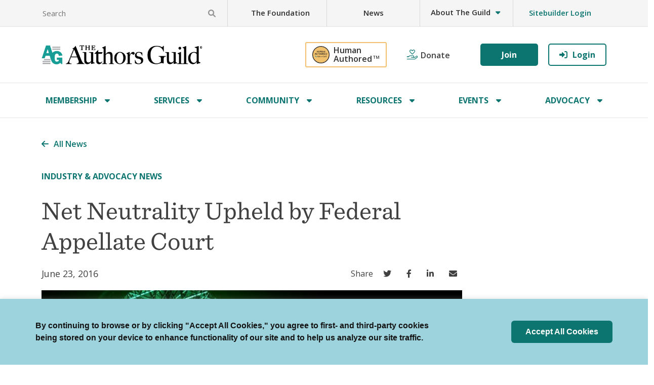

--- FILE ---
content_type: text/html; charset=UTF-8
request_url: https://authorsguild.org/news/net-neutrality-upheld-federal-appellate-court/
body_size: 96509
content:
<!DOCTYPE html>
<html lang="en-US" class="no-js no-svg">
<!-- MailMunch for Authors Guild -->
<!-- Paste this code right before the </head> tag on every page of your site. -->
<script src="//a.mailmunch.co/app/v1/site.js" id="mailmunch-script" data-mailmunch-site-id="397934" async="async"></script>
<head>
<title>
			Net Neutrality Upheld by Federal Appellate Court - The Authors Guild	</title>
<meta charset="UTF-8">
<meta name="viewport" content="width=device-width, initial-scale=1">

<link rel="profile" href="http://gmpg.org/xfn/11">

<link rel="shortcut icon" href="https://authorsguild.org/app/themes/industrial/assets/icons/favicon.ico">

<!-- Touch Icons -->
<link rel="apple-touch-icon" sizes="180x180" href="https://authorsguild.org/app/themes/industrial/assets/icons/apple-touch-icon.png">
<link rel="icon" type="image/png" href="https://authorsguild.org/app/themes/industrial/assets/icons/favicon-16x16.png" sizes="16x16">
<link rel="icon" type="image/png" href="https://authorsguild.org/app/themes/industrial/assets/icons/favicon-32x32.png" sizes="32x32">
<link rel="icon" type="image/png" href="https://authorsguild.org/app/themes/industrial/assets/icons/mstile-150x150.png" sizes="150x150">
<link rel="icon" type="image/png" href="https://authorsguild.org/app/themes/industrial/assets/icons/android-chrome-192x192.png" sizes="192x192">
<link rel="icon" type="image/png" href="https://authorsguild.org/app/themes/industrial/assets/icons/android-chrome-512x512.png" sizes="512x512">
<link rel="manifest" href="https://authorsguild.org/app/themes/industrial/assets/icons/site.webmanifest">

<link href="https://cdn.jsdelivr.net/npm/bootstrap@5.0.2/dist/css/bootstrap.min.css" rel="stylesheet" integrity="sha384-EVSTQN3/azprG1Anm3QDgpJLIm9Nao0Yz1ztcQTwFspd3yD65VohhpuuCOmLASjC" crossorigin="anonymous">
<script src="https://cdn.jsdelivr.net/npm/bootstrap@5.0.2/dist/js/bootstrap.bundle.min.js" integrity="sha384-MrcW6ZMFYlzcLA8Nl+NtUVF0sA7MsXsP1UyJoMp4YLEuNSfAP+JcXn/tWtIaxVXM" crossorigin="anonymous"></script>

<!-- Global site tag (gtag.js) - New G4 Google Analytics -->
<script async src="https://www.googletagmanager.com/gtag/js?id=G-EWNVVVK1M3"></script>
<script>
	window.dataLayer = window.dataLayer || [];
	function gtag(){dataLayer.push(arguments);}
	gtag('js', new Date());

	gtag('config', 'G-EWNVVVK1M3');
</script>

<script>
  window.onUsersnapCXLoad = function(api) {
    api.init();
  }
  var script = document.createElement('script');
  script.defer = 1;
  script.src = 'https://widget.usersnap.com/global/load/b4621106-542c-478e-99ed-47e47d272fb4?onload=onUsersnapCXLoad';
  document.getElementsByTagName('head')[0].appendChild(script);
</script>

<script async src="https://js.sitesearch360.com/plugin/bundle/2098.js"></script>

<script>
  window.onload = function() {
    var logged_in = '';
    if (logged_in == '1') {
      window.jQuery('.header-top-nav #utility-menu').append(window.jQuery('.utility-menu-last-logged-in'));
      window.jQuery('.utility-menu-last-logged-in').show();
    } else {
      window.jQuery('.header-top-nav #utility-menu').append(window.jQuery('.utility-menu-last-not-logged-in'));
      window.jQuery('.utility-menu-last-not-logged-in').show();
    }

    window.jQuery('.news-banner-cancel').click(function(e) {
      e.stopImmediatePropagation();
      e.preventDefault();
      window.jQuery('.homepage_news_banner').hide();
    });
  };
</script>

<meta name='robots' content='index, follow, max-image-preview:large, max-snippet:-1, max-video-preview:-1' />
	<style>img:is([sizes="auto" i], [sizes^="auto," i]) { contain-intrinsic-size: 3000px 1500px }</style>
	
	<!-- This site is optimized with the Yoast SEO plugin v26.5 - https://yoast.com/wordpress/plugins/seo/ -->
	<meta name="description" content="The decision helps ensure that net neutrality, a principle endorsed by the Authors Guild, is reflected and enforced by United States law." />
	<link rel="canonical" href="https://authorsguild.org/news/net-neutrality-upheld-federal-appellate-court/" />
	<meta property="og:locale" content="en_US" />
	<meta property="og:type" content="article" />
	<meta property="og:title" content="Net Neutrality Upheld by Federal Appellate Court - The Authors Guild" />
	<meta property="og:description" content="The decision helps ensure that net neutrality, a principle endorsed by the Authors Guild, is reflected and enforced by United States law." />
	<meta property="og:url" content="https://authorsguild.org/news/net-neutrality-upheld-federal-appellate-court/" />
	<meta property="og:site_name" content="The Authors Guild" />
	<meta property="og:image" content="https://authorsguild.org/app/uploads/2022/09/authors-guild_traffic-lights-1013503_640.jpg" />
	<meta property="og:image:width" content="600" />
	<meta property="og:image:height" content="325" />
	<meta property="og:image:type" content="image/jpeg" />
	<meta name="twitter:card" content="summary_large_image" />
	<meta name="twitter:label1" content="Est. reading time" />
	<meta name="twitter:data1" content="2 minutes" />
	<script type="application/ld+json" class="yoast-schema-graph">{"@context":"https://schema.org","@graph":[{"@type":"WebPage","@id":"https://authorsguild.org/news/net-neutrality-upheld-federal-appellate-court/","url":"https://authorsguild.org/news/net-neutrality-upheld-federal-appellate-court/","name":"Net Neutrality Upheld by Federal Appellate Court - The Authors Guild","isPartOf":{"@id":"https://authorsguild.org/#website"},"primaryImageOfPage":{"@id":"https://authorsguild.org/news/net-neutrality-upheld-federal-appellate-court/#primaryimage"},"image":{"@id":"https://authorsguild.org/news/net-neutrality-upheld-federal-appellate-court/#primaryimage"},"thumbnailUrl":"https://authorsguild.org/app/uploads/2022/09/authors-guild_traffic-lights-1013503_640.jpg","datePublished":"2016-06-23T17:06:58+00:00","description":"The decision helps ensure that net neutrality, a principle endorsed by the Authors Guild, is reflected and enforced by United States law.","breadcrumb":{"@id":"https://authorsguild.org/news/net-neutrality-upheld-federal-appellate-court/#breadcrumb"},"inLanguage":"en-US","potentialAction":[{"@type":"ReadAction","target":["https://authorsguild.org/news/net-neutrality-upheld-federal-appellate-court/"]}]},{"@type":"ImageObject","inLanguage":"en-US","@id":"https://authorsguild.org/news/net-neutrality-upheld-federal-appellate-court/#primaryimage","url":"https://authorsguild.org/app/uploads/2022/09/authors-guild_traffic-lights-1013503_640.jpg","contentUrl":"https://authorsguild.org/app/uploads/2022/09/authors-guild_traffic-lights-1013503_640.jpg","width":600,"height":325},{"@type":"BreadcrumbList","@id":"https://authorsguild.org/news/net-neutrality-upheld-federal-appellate-court/#breadcrumb","itemListElement":[{"@type":"ListItem","position":1,"name":"Home","item":"https://authorsguild.org/"},{"@type":"ListItem","position":2,"name":"Net Neutrality Upheld by Federal Appellate Court"}]},{"@type":"WebSite","@id":"https://authorsguild.org/#website","url":"https://authorsguild.org/","name":"The Authors Guild","description":"","potentialAction":[{"@type":"SearchAction","target":{"@type":"EntryPoint","urlTemplate":"https://authorsguild.org/?s={search_term_string}"},"query-input":{"@type":"PropertyValueSpecification","valueRequired":true,"valueName":"search_term_string"}}],"inLanguage":"en-US"}]}</script>
	<!-- / Yoast SEO plugin. -->


<link rel='dns-prefetch' href='//cdn.jsdelivr.net' />
<link rel='dns-prefetch' href='//fonts.googleapis.com' />
<link rel='dns-prefetch' href='//cloud.typography.com' />
<link rel="alternate" type="application/rss+xml" title="The Authors Guild &raquo; Net Neutrality Upheld by Federal Appellate Court Comments Feed" href="https://authorsguild.org/news/net-neutrality-upheld-federal-appellate-court/feed/" />
<script type="text/javascript">
/* <![CDATA[ */
window._wpemojiSettings = {"baseUrl":"https:\/\/s.w.org\/images\/core\/emoji\/15.1.0\/72x72\/","ext":".png","svgUrl":"https:\/\/s.w.org\/images\/core\/emoji\/15.1.0\/svg\/","svgExt":".svg","source":{"concatemoji":"https:\/\/authorsguild.org\/wp\/wp-includes\/js\/wp-emoji-release.min.js?ver=6.8.1"}};
/*! This file is auto-generated */
!function(i,n){var o,s,e;function c(e){try{var t={supportTests:e,timestamp:(new Date).valueOf()};sessionStorage.setItem(o,JSON.stringify(t))}catch(e){}}function p(e,t,n){e.clearRect(0,0,e.canvas.width,e.canvas.height),e.fillText(t,0,0);var t=new Uint32Array(e.getImageData(0,0,e.canvas.width,e.canvas.height).data),r=(e.clearRect(0,0,e.canvas.width,e.canvas.height),e.fillText(n,0,0),new Uint32Array(e.getImageData(0,0,e.canvas.width,e.canvas.height).data));return t.every(function(e,t){return e===r[t]})}function u(e,t,n){switch(t){case"flag":return n(e,"\ud83c\udff3\ufe0f\u200d\u26a7\ufe0f","\ud83c\udff3\ufe0f\u200b\u26a7\ufe0f")?!1:!n(e,"\ud83c\uddfa\ud83c\uddf3","\ud83c\uddfa\u200b\ud83c\uddf3")&&!n(e,"\ud83c\udff4\udb40\udc67\udb40\udc62\udb40\udc65\udb40\udc6e\udb40\udc67\udb40\udc7f","\ud83c\udff4\u200b\udb40\udc67\u200b\udb40\udc62\u200b\udb40\udc65\u200b\udb40\udc6e\u200b\udb40\udc67\u200b\udb40\udc7f");case"emoji":return!n(e,"\ud83d\udc26\u200d\ud83d\udd25","\ud83d\udc26\u200b\ud83d\udd25")}return!1}function f(e,t,n){var r="undefined"!=typeof WorkerGlobalScope&&self instanceof WorkerGlobalScope?new OffscreenCanvas(300,150):i.createElement("canvas"),a=r.getContext("2d",{willReadFrequently:!0}),o=(a.textBaseline="top",a.font="600 32px Arial",{});return e.forEach(function(e){o[e]=t(a,e,n)}),o}function t(e){var t=i.createElement("script");t.src=e,t.defer=!0,i.head.appendChild(t)}"undefined"!=typeof Promise&&(o="wpEmojiSettingsSupports",s=["flag","emoji"],n.supports={everything:!0,everythingExceptFlag:!0},e=new Promise(function(e){i.addEventListener("DOMContentLoaded",e,{once:!0})}),new Promise(function(t){var n=function(){try{var e=JSON.parse(sessionStorage.getItem(o));if("object"==typeof e&&"number"==typeof e.timestamp&&(new Date).valueOf()<e.timestamp+604800&&"object"==typeof e.supportTests)return e.supportTests}catch(e){}return null}();if(!n){if("undefined"!=typeof Worker&&"undefined"!=typeof OffscreenCanvas&&"undefined"!=typeof URL&&URL.createObjectURL&&"undefined"!=typeof Blob)try{var e="postMessage("+f.toString()+"("+[JSON.stringify(s),u.toString(),p.toString()].join(",")+"));",r=new Blob([e],{type:"text/javascript"}),a=new Worker(URL.createObjectURL(r),{name:"wpTestEmojiSupports"});return void(a.onmessage=function(e){c(n=e.data),a.terminate(),t(n)})}catch(e){}c(n=f(s,u,p))}t(n)}).then(function(e){for(var t in e)n.supports[t]=e[t],n.supports.everything=n.supports.everything&&n.supports[t],"flag"!==t&&(n.supports.everythingExceptFlag=n.supports.everythingExceptFlag&&n.supports[t]);n.supports.everythingExceptFlag=n.supports.everythingExceptFlag&&!n.supports.flag,n.DOMReady=!1,n.readyCallback=function(){n.DOMReady=!0}}).then(function(){return e}).then(function(){var e;n.supports.everything||(n.readyCallback(),(e=n.source||{}).concatemoji?t(e.concatemoji):e.wpemoji&&e.twemoji&&(t(e.twemoji),t(e.wpemoji)))}))}((window,document),window._wpemojiSettings);
/* ]]> */
</script>
<style id='wp-emoji-styles-inline-css' type='text/css'>

	img.wp-smiley, img.emoji {
		display: inline !important;
		border: none !important;
		box-shadow: none !important;
		height: 1em !important;
		width: 1em !important;
		margin: 0 0.07em !important;
		vertical-align: -0.1em !important;
		background: none !important;
		padding: 0 !important;
	}
</style>
<link rel='stylesheet' id='wp-block-library-css' href='https://authorsguild.org/wp/wp-includes/css/dist/block-library/style.min.css?ver=6.8.1' type='text/css' media='all' />
<style id='wp-block-library-theme-inline-css' type='text/css'>
.wp-block-audio :where(figcaption){color:#555;font-size:13px;text-align:center}.is-dark-theme .wp-block-audio :where(figcaption){color:#ffffffa6}.wp-block-audio{margin:0 0 1em}.wp-block-code{border:1px solid #ccc;border-radius:4px;font-family:Menlo,Consolas,monaco,monospace;padding:.8em 1em}.wp-block-embed :where(figcaption){color:#555;font-size:13px;text-align:center}.is-dark-theme .wp-block-embed :where(figcaption){color:#ffffffa6}.wp-block-embed{margin:0 0 1em}.blocks-gallery-caption{color:#555;font-size:13px;text-align:center}.is-dark-theme .blocks-gallery-caption{color:#ffffffa6}:root :where(.wp-block-image figcaption){color:#555;font-size:13px;text-align:center}.is-dark-theme :root :where(.wp-block-image figcaption){color:#ffffffa6}.wp-block-image{margin:0 0 1em}.wp-block-pullquote{border-bottom:4px solid;border-top:4px solid;color:currentColor;margin-bottom:1.75em}.wp-block-pullquote cite,.wp-block-pullquote footer,.wp-block-pullquote__citation{color:currentColor;font-size:.8125em;font-style:normal;text-transform:uppercase}.wp-block-quote{border-left:.25em solid;margin:0 0 1.75em;padding-left:1em}.wp-block-quote cite,.wp-block-quote footer{color:currentColor;font-size:.8125em;font-style:normal;position:relative}.wp-block-quote:where(.has-text-align-right){border-left:none;border-right:.25em solid;padding-left:0;padding-right:1em}.wp-block-quote:where(.has-text-align-center){border:none;padding-left:0}.wp-block-quote.is-large,.wp-block-quote.is-style-large,.wp-block-quote:where(.is-style-plain){border:none}.wp-block-search .wp-block-search__label{font-weight:700}.wp-block-search__button{border:1px solid #ccc;padding:.375em .625em}:where(.wp-block-group.has-background){padding:1.25em 2.375em}.wp-block-separator.has-css-opacity{opacity:.4}.wp-block-separator{border:none;border-bottom:2px solid;margin-left:auto;margin-right:auto}.wp-block-separator.has-alpha-channel-opacity{opacity:1}.wp-block-separator:not(.is-style-wide):not(.is-style-dots){width:100px}.wp-block-separator.has-background:not(.is-style-dots){border-bottom:none;height:1px}.wp-block-separator.has-background:not(.is-style-wide):not(.is-style-dots){height:2px}.wp-block-table{margin:0 0 1em}.wp-block-table td,.wp-block-table th{word-break:normal}.wp-block-table :where(figcaption){color:#555;font-size:13px;text-align:center}.is-dark-theme .wp-block-table :where(figcaption){color:#ffffffa6}.wp-block-video :where(figcaption){color:#555;font-size:13px;text-align:center}.is-dark-theme .wp-block-video :where(figcaption){color:#ffffffa6}.wp-block-video{margin:0 0 1em}:root :where(.wp-block-template-part.has-background){margin-bottom:0;margin-top:0;padding:1.25em 2.375em}
</style>
<style id='global-styles-inline-css' type='text/css'>
:root{--wp--preset--aspect-ratio--square: 1;--wp--preset--aspect-ratio--4-3: 4/3;--wp--preset--aspect-ratio--3-4: 3/4;--wp--preset--aspect-ratio--3-2: 3/2;--wp--preset--aspect-ratio--2-3: 2/3;--wp--preset--aspect-ratio--16-9: 16/9;--wp--preset--aspect-ratio--9-16: 9/16;--wp--preset--color--black: #000000;--wp--preset--color--cyan-bluish-gray: #abb8c3;--wp--preset--color--white: #ffffff;--wp--preset--color--pale-pink: #f78da7;--wp--preset--color--vivid-red: #cf2e2e;--wp--preset--color--luminous-vivid-orange: #ff6900;--wp--preset--color--luminous-vivid-amber: #fcb900;--wp--preset--color--light-green-cyan: #7bdcb5;--wp--preset--color--vivid-green-cyan: #00d084;--wp--preset--color--pale-cyan-blue: #8ed1fc;--wp--preset--color--vivid-cyan-blue: #0693e3;--wp--preset--color--vivid-purple: #9b51e0;--wp--preset--gradient--vivid-cyan-blue-to-vivid-purple: linear-gradient(135deg,rgba(6,147,227,1) 0%,rgb(155,81,224) 100%);--wp--preset--gradient--light-green-cyan-to-vivid-green-cyan: linear-gradient(135deg,rgb(122,220,180) 0%,rgb(0,208,130) 100%);--wp--preset--gradient--luminous-vivid-amber-to-luminous-vivid-orange: linear-gradient(135deg,rgba(252,185,0,1) 0%,rgba(255,105,0,1) 100%);--wp--preset--gradient--luminous-vivid-orange-to-vivid-red: linear-gradient(135deg,rgba(255,105,0,1) 0%,rgb(207,46,46) 100%);--wp--preset--gradient--very-light-gray-to-cyan-bluish-gray: linear-gradient(135deg,rgb(238,238,238) 0%,rgb(169,184,195) 100%);--wp--preset--gradient--cool-to-warm-spectrum: linear-gradient(135deg,rgb(74,234,220) 0%,rgb(151,120,209) 20%,rgb(207,42,186) 40%,rgb(238,44,130) 60%,rgb(251,105,98) 80%,rgb(254,248,76) 100%);--wp--preset--gradient--blush-light-purple: linear-gradient(135deg,rgb(255,206,236) 0%,rgb(152,150,240) 100%);--wp--preset--gradient--blush-bordeaux: linear-gradient(135deg,rgb(254,205,165) 0%,rgb(254,45,45) 50%,rgb(107,0,62) 100%);--wp--preset--gradient--luminous-dusk: linear-gradient(135deg,rgb(255,203,112) 0%,rgb(199,81,192) 50%,rgb(65,88,208) 100%);--wp--preset--gradient--pale-ocean: linear-gradient(135deg,rgb(255,245,203) 0%,rgb(182,227,212) 50%,rgb(51,167,181) 100%);--wp--preset--gradient--electric-grass: linear-gradient(135deg,rgb(202,248,128) 0%,rgb(113,206,126) 100%);--wp--preset--gradient--midnight: linear-gradient(135deg,rgb(2,3,129) 0%,rgb(40,116,252) 100%);--wp--preset--font-size--small: 13px;--wp--preset--font-size--medium: 20px;--wp--preset--font-size--large: 36px;--wp--preset--font-size--x-large: 42px;--wp--preset--spacing--20: 0.44rem;--wp--preset--spacing--30: 0.67rem;--wp--preset--spacing--40: 1rem;--wp--preset--spacing--50: 1.5rem;--wp--preset--spacing--60: 2.25rem;--wp--preset--spacing--70: 3.38rem;--wp--preset--spacing--80: 5.06rem;--wp--preset--shadow--natural: 6px 6px 9px rgba(0, 0, 0, 0.2);--wp--preset--shadow--deep: 12px 12px 50px rgba(0, 0, 0, 0.4);--wp--preset--shadow--sharp: 6px 6px 0px rgba(0, 0, 0, 0.2);--wp--preset--shadow--outlined: 6px 6px 0px -3px rgba(255, 255, 255, 1), 6px 6px rgba(0, 0, 0, 1);--wp--preset--shadow--crisp: 6px 6px 0px rgba(0, 0, 0, 1);}:where(body) { margin: 0; }.wp-site-blocks > .alignleft { float: left; margin-right: 2em; }.wp-site-blocks > .alignright { float: right; margin-left: 2em; }.wp-site-blocks > .aligncenter { justify-content: center; margin-left: auto; margin-right: auto; }:where(.is-layout-flex){gap: 0.5em;}:where(.is-layout-grid){gap: 0.5em;}.is-layout-flow > .alignleft{float: left;margin-inline-start: 0;margin-inline-end: 2em;}.is-layout-flow > .alignright{float: right;margin-inline-start: 2em;margin-inline-end: 0;}.is-layout-flow > .aligncenter{margin-left: auto !important;margin-right: auto !important;}.is-layout-constrained > .alignleft{float: left;margin-inline-start: 0;margin-inline-end: 2em;}.is-layout-constrained > .alignright{float: right;margin-inline-start: 2em;margin-inline-end: 0;}.is-layout-constrained > .aligncenter{margin-left: auto !important;margin-right: auto !important;}.is-layout-constrained > :where(:not(.alignleft):not(.alignright):not(.alignfull)){margin-left: auto !important;margin-right: auto !important;}body .is-layout-flex{display: flex;}.is-layout-flex{flex-wrap: wrap;align-items: center;}.is-layout-flex > :is(*, div){margin: 0;}body .is-layout-grid{display: grid;}.is-layout-grid > :is(*, div){margin: 0;}body{padding-top: 0px;padding-right: 0px;padding-bottom: 0px;padding-left: 0px;}a:where(:not(.wp-element-button)){text-decoration: underline;}:root :where(.wp-element-button, .wp-block-button__link){background-color: #32373c;border-width: 0;color: #fff;font-family: inherit;font-size: inherit;line-height: inherit;padding: calc(0.667em + 2px) calc(1.333em + 2px);text-decoration: none;}.has-black-color{color: var(--wp--preset--color--black) !important;}.has-cyan-bluish-gray-color{color: var(--wp--preset--color--cyan-bluish-gray) !important;}.has-white-color{color: var(--wp--preset--color--white) !important;}.has-pale-pink-color{color: var(--wp--preset--color--pale-pink) !important;}.has-vivid-red-color{color: var(--wp--preset--color--vivid-red) !important;}.has-luminous-vivid-orange-color{color: var(--wp--preset--color--luminous-vivid-orange) !important;}.has-luminous-vivid-amber-color{color: var(--wp--preset--color--luminous-vivid-amber) !important;}.has-light-green-cyan-color{color: var(--wp--preset--color--light-green-cyan) !important;}.has-vivid-green-cyan-color{color: var(--wp--preset--color--vivid-green-cyan) !important;}.has-pale-cyan-blue-color{color: var(--wp--preset--color--pale-cyan-blue) !important;}.has-vivid-cyan-blue-color{color: var(--wp--preset--color--vivid-cyan-blue) !important;}.has-vivid-purple-color{color: var(--wp--preset--color--vivid-purple) !important;}.has-black-background-color{background-color: var(--wp--preset--color--black) !important;}.has-cyan-bluish-gray-background-color{background-color: var(--wp--preset--color--cyan-bluish-gray) !important;}.has-white-background-color{background-color: var(--wp--preset--color--white) !important;}.has-pale-pink-background-color{background-color: var(--wp--preset--color--pale-pink) !important;}.has-vivid-red-background-color{background-color: var(--wp--preset--color--vivid-red) !important;}.has-luminous-vivid-orange-background-color{background-color: var(--wp--preset--color--luminous-vivid-orange) !important;}.has-luminous-vivid-amber-background-color{background-color: var(--wp--preset--color--luminous-vivid-amber) !important;}.has-light-green-cyan-background-color{background-color: var(--wp--preset--color--light-green-cyan) !important;}.has-vivid-green-cyan-background-color{background-color: var(--wp--preset--color--vivid-green-cyan) !important;}.has-pale-cyan-blue-background-color{background-color: var(--wp--preset--color--pale-cyan-blue) !important;}.has-vivid-cyan-blue-background-color{background-color: var(--wp--preset--color--vivid-cyan-blue) !important;}.has-vivid-purple-background-color{background-color: var(--wp--preset--color--vivid-purple) !important;}.has-black-border-color{border-color: var(--wp--preset--color--black) !important;}.has-cyan-bluish-gray-border-color{border-color: var(--wp--preset--color--cyan-bluish-gray) !important;}.has-white-border-color{border-color: var(--wp--preset--color--white) !important;}.has-pale-pink-border-color{border-color: var(--wp--preset--color--pale-pink) !important;}.has-vivid-red-border-color{border-color: var(--wp--preset--color--vivid-red) !important;}.has-luminous-vivid-orange-border-color{border-color: var(--wp--preset--color--luminous-vivid-orange) !important;}.has-luminous-vivid-amber-border-color{border-color: var(--wp--preset--color--luminous-vivid-amber) !important;}.has-light-green-cyan-border-color{border-color: var(--wp--preset--color--light-green-cyan) !important;}.has-vivid-green-cyan-border-color{border-color: var(--wp--preset--color--vivid-green-cyan) !important;}.has-pale-cyan-blue-border-color{border-color: var(--wp--preset--color--pale-cyan-blue) !important;}.has-vivid-cyan-blue-border-color{border-color: var(--wp--preset--color--vivid-cyan-blue) !important;}.has-vivid-purple-border-color{border-color: var(--wp--preset--color--vivid-purple) !important;}.has-vivid-cyan-blue-to-vivid-purple-gradient-background{background: var(--wp--preset--gradient--vivid-cyan-blue-to-vivid-purple) !important;}.has-light-green-cyan-to-vivid-green-cyan-gradient-background{background: var(--wp--preset--gradient--light-green-cyan-to-vivid-green-cyan) !important;}.has-luminous-vivid-amber-to-luminous-vivid-orange-gradient-background{background: var(--wp--preset--gradient--luminous-vivid-amber-to-luminous-vivid-orange) !important;}.has-luminous-vivid-orange-to-vivid-red-gradient-background{background: var(--wp--preset--gradient--luminous-vivid-orange-to-vivid-red) !important;}.has-very-light-gray-to-cyan-bluish-gray-gradient-background{background: var(--wp--preset--gradient--very-light-gray-to-cyan-bluish-gray) !important;}.has-cool-to-warm-spectrum-gradient-background{background: var(--wp--preset--gradient--cool-to-warm-spectrum) !important;}.has-blush-light-purple-gradient-background{background: var(--wp--preset--gradient--blush-light-purple) !important;}.has-blush-bordeaux-gradient-background{background: var(--wp--preset--gradient--blush-bordeaux) !important;}.has-luminous-dusk-gradient-background{background: var(--wp--preset--gradient--luminous-dusk) !important;}.has-pale-ocean-gradient-background{background: var(--wp--preset--gradient--pale-ocean) !important;}.has-electric-grass-gradient-background{background: var(--wp--preset--gradient--electric-grass) !important;}.has-midnight-gradient-background{background: var(--wp--preset--gradient--midnight) !important;}.has-small-font-size{font-size: var(--wp--preset--font-size--small) !important;}.has-medium-font-size{font-size: var(--wp--preset--font-size--medium) !important;}.has-large-font-size{font-size: var(--wp--preset--font-size--large) !important;}.has-x-large-font-size{font-size: var(--wp--preset--font-size--x-large) !important;}
:where(.wp-block-post-template.is-layout-flex){gap: 1.25em;}:where(.wp-block-post-template.is-layout-grid){gap: 1.25em;}
:where(.wp-block-columns.is-layout-flex){gap: 2em;}:where(.wp-block-columns.is-layout-grid){gap: 2em;}
:root :where(.wp-block-pullquote){font-size: 1.5em;line-height: 1.6;}
</style>
<link rel='stylesheet' id='cookie-law-info-css' href='https://authorsguild.org/app/plugins/cookie-law-info/legacy/public/css/cookie-law-info-public.css?ver=3.2.10' type='text/css' media='all' />
<link rel='stylesheet' id='cookie-law-info-gdpr-css' href='https://authorsguild.org/app/plugins/cookie-law-info/legacy/public/css/cookie-law-info-gdpr.css?ver=3.2.10' type='text/css' media='all' />
<link rel='stylesheet' id='fontawesome-css' href='https://authorsguild.org/app/themes/industrial/assets/fonts/FontAwesome/web-fonts-with-css/css/all.css?ver=1711389503' type='text/css' media='all' />
<link rel='stylesheet' id='sans-css' href='https://fonts.googleapis.com/css2?family=Open+Sans%3Awght%40300%3B400%3B600%3B700&#038;display=swap&#038;ver=6.8.1' type='text/css' media='all' />
<link rel='stylesheet' id='sentinel-css' href='https://cloud.typography.com/6617492/7053432/css/fonts.css?ver=6.8.1' type='text/css' media='all' />
<link rel='stylesheet' id='theme-css' href='https://authorsguild.org/app/themes/industrial/assets/styles/min/industrial.min.css?ver=1764684727' type='text/css' media='all' />
<link rel='stylesheet' id='style_login_widget-css' href='https://authorsguild.org/app/plugins/miniorange-oauth-oidc-single-sign-on/resources/css/style_login_widget.css?ver=6.8.1' type='text/css' media='all' />
<style id='block-visibility-screen-size-styles-inline-css' type='text/css'>
/* Large screens (desktops, 992px and up) */
@media ( min-width: 992px ) {
	.block-visibility-hide-large-screen {
		display: none !important;
	}
}

/* Medium screens (tablets, between 768px and 992px) */
@media ( min-width: 768px ) and ( max-width: 991.98px ) {
	.block-visibility-hide-medium-screen {
		display: none !important;
	}
}

/* Small screens (mobile devices, less than 768px) */
@media ( max-width: 767.98px ) {
	.block-visibility-hide-small-screen {
		display: none !important;
	}
}
</style>
<script type="text/javascript" src="https://authorsguild.org/wp/wp-includes/js/jquery/jquery.min.js?ver=3.7.1" id="jquery-core-js"></script>
<script type="text/javascript" src="https://authorsguild.org/wp/wp-includes/js/jquery/jquery-migrate.min.js?ver=3.4.1" id="jquery-migrate-js"></script>
<script type="text/javascript" id="cookie-law-info-js-extra">
/* <![CDATA[ */
var Cli_Data = {"nn_cookie_ids":[],"cookielist":[],"non_necessary_cookies":[],"ccpaEnabled":"","ccpaRegionBased":"","ccpaBarEnabled":"","strictlyEnabled":["necessary","obligatoire"],"ccpaType":"gdpr","js_blocking":"1","custom_integration":"","triggerDomRefresh":"","secure_cookies":""};
var cli_cookiebar_settings = {"animate_speed_hide":"500","animate_speed_show":"500","background":"#9dd3dc","border":"#b1a6a6c2","border_on":"","button_1_button_colour":"#61a229","button_1_button_hover":"#4e8221","button_1_link_colour":"#fff","button_1_as_button":"1","button_1_new_win":"","button_2_button_colour":"#333","button_2_button_hover":"#292929","button_2_link_colour":"#444","button_2_as_button":"","button_2_hidebar":"","button_3_button_colour":"#dedfe0","button_3_button_hover":"#b2b2b3","button_3_link_colour":"#333333","button_3_as_button":"1","button_3_new_win":"","button_4_button_colour":"#dedfe0","button_4_button_hover":"#b2b2b3","button_4_link_colour":"#333333","button_4_as_button":"1","button_7_button_colour":"#0c7570","button_7_button_hover":"#0a5e5a","button_7_link_colour":"#fff","button_7_as_button":"1","button_7_new_win":"","font_family":"Helvetica, Arial, sans-serif","header_fix":"","notify_animate_hide":"1","notify_animate_show":"","notify_div_id":"#cookie-law-info-bar","notify_position_horizontal":"right","notify_position_vertical":"bottom","scroll_close":"","scroll_close_reload":"","accept_close_reload":"","reject_close_reload":"","showagain_tab":"","showagain_background":"#fff","showagain_border":"#000","showagain_div_id":"#cookie-law-info-again","showagain_x_position":"100px","text":"#141414","show_once_yn":"","show_once":"10000","logging_on":"","as_popup":"","popup_overlay":"1","bar_heading_text":"","cookie_bar_as":"banner","popup_showagain_position":"bottom-right","widget_position":"left"};
var log_object = {"ajax_url":"https:\/\/authorsguild.org\/wp\/wp-admin\/admin-ajax.php"};
/* ]]> */
</script>
<script type="text/javascript" src="https://authorsguild.org/app/plugins/cookie-law-info/legacy/public/js/cookie-law-info-public.js?ver=3.2.10" id="cookie-law-info-js"></script>
<link rel="https://api.w.org/" href="https://authorsguild.org/wp-json/" /><link rel="alternate" title="JSON" type="application/json" href="https://authorsguild.org/wp-json/wp/v2/news/8210" /><link rel="EditURI" type="application/rsd+xml" title="RSD" href="https://authorsguild.org/wp/xmlrpc.php?rsd" />
<meta name="generator" content="WordPress 6.8.1" />
<link rel='shortlink' href='https://authorsguild.org/?p=8210' />
<link rel="alternate" title="oEmbed (JSON)" type="application/json+oembed" href="https://authorsguild.org/wp-json/oembed/1.0/embed?url=https%3A%2F%2Fauthorsguild.org%2Fnews%2Fnet-neutrality-upheld-federal-appellate-court%2F" />
<link rel="alternate" title="oEmbed (XML)" type="text/xml+oembed" href="https://authorsguild.org/wp-json/oembed/1.0/embed?url=https%3A%2F%2Fauthorsguild.org%2Fnews%2Fnet-neutrality-upheld-federal-appellate-court%2F&#038;format=xml" />
		<script type="text/javascript">
				(function(c,l,a,r,i,t,y){
					c[a]=c[a]||function(){(c[a].q=c[a].q||[]).push(arguments)};t=l.createElement(r);t.async=1;
					t.src="https://www.clarity.ms/tag/"+i+"?ref=wordpress";y=l.getElementsByTagName(r)[0];y.parentNode.insertBefore(t,y);
				})(window, document, "clarity", "script", "o9h47ddq6f");
		</script>
		<link rel="icon" href="https://authorsguild.org/app/uploads/2022/10/cropped-ag-logo-transparent-32x32.png" sizes="32x32" />
<link rel="icon" href="https://authorsguild.org/app/uploads/2022/10/cropped-ag-logo-transparent-192x192.png" sizes="192x192" />
<link rel="apple-touch-icon" href="https://authorsguild.org/app/uploads/2022/10/cropped-ag-logo-transparent-180x180.png" />
<meta name="msapplication-TileImage" content="https://authorsguild.org/app/uploads/2022/10/cropped-ag-logo-transparent-270x270.png" />
</head>

<body class="wp-singular news-template-default single single-news postid-8210 wp-theme-industrial">
	<script>
		gtag('config', 'G-EWNVVVK1M3', {'user_id': ''});
	</script>
	<a class="skip-link" href="#main-content">Skip to main content</a>
	<header class="header d-none d-xl-block">
		<div class="header-top-nav">
		<div class="container">
			<div class="row">
				<div class="col-4 header__search-wrapper">
					<div class="header__search">
						
<form id="ag_search_form" role="search" data-ss360="true">
  <div class="form__group form__group--inline-button form__group--has-icon">
    <label for="search-form-69685c6cabaa8" class="webaim-hidden">Search by keyword</label>
    <input type="search" id="search-form-69685c6cabaa8" class="form__input search-field search-input-box" placeholder="Search" value="" name="s" />
    <button type="submit"><i class="fa fa-solid fa-search form__icon" aria-hidden="true"></i></button>
  </div>
</form>
					</div>
				</div>
				<div class="col-8">
					<div class="menu-header-utility-menu-container"><nav class="nav__utility--menu" aria-labelledby="nav_utility"><h2 id="nav_utility" class="webaim-hidden">Utility</h2><ul id="utility-menu" class="menu"><li class=' menu-item menu-item-type-post_type menu-item-object-page'><a href="https://authorsguild.org/foundation/">The Foundation</a></li>
<li class=' menu-item menu-item-type-post_type menu-item-object-page'><a href="https://authorsguild.org/news/">News</a></li>
<li class=' menu-item menu-item-type-custom menu-item-object-custom menu-item-has-children'><button id='menu-dropdown-4543-control' class='utility__toggle' aria-expanded='false' aria-controls='menu-dropdown-4543'>About The Guild<i class='fal fa-caret-down show-icon' aria-hidden='true'></i></button>
<div id='menu-dropdown-4543' class='utility__content' aria-expanded='false' aria-labelledby='menu-dropdown-4543-control' role='region'><ul class='sub-menu'>
<li class=' menu-item menu-item-type-post_type menu-item-object-page'><a href="https://authorsguild.org/about/">Who We Are</a></li>
<li class=' menu-item menu-item-type-post_type menu-item-object-page'><a href="https://authorsguild.org/about/principles/">Our Principles</a></li>
<li class=' menu-item menu-item-type-post_type menu-item-object-page'><a href="https://authorsguild.org/about/team/">Our Team</a></li>
<li class=' menu-item menu-item-type-post_type menu-item-object-page'><a href="https://authorsguild.org/three-year-plan/">Strategic Plan</a></li>
<li class=' menu-item menu-item-type-post_type menu-item-object-page'><a href="https://authorsguild.org/about/sister-organizations/">Sister Organizations</a></li>
<li class=' menu-item menu-item-type-post_type menu-item-object-page'><a href="https://authorsguild.org/about/ag-in-the-news/">AG in the News</a></li>
<li class=' menu-item menu-item-type-post_type menu-item-object-page'><a href="https://authorsguild.org/press/">Press</a></li>
<li class=' menu-item menu-item-type-post_type menu-item-object-page'><a href="https://authorsguild.org/contact/">Contact Us</a></li>
</ul></div>
</li>
</ul></nav></div>

    <li class="sitebuilder menu-item menu-item-type-post_type menu-item-object-page utility-menu-last-not-logged-in" style="display: none;">
        <a href="https://authorsguild.org?option=oauthredirect&app_name=AuthorsGuild&redirect_url=https://go.authorsguild.org/account/sitebuilder">Sitebuilder Login</a>
    </li>
    <li class="menu-item menu-item-type-post_type menu-item-object-page utility-menu-last-logged-in" style="display: none;">
        <a class="button reverse-hover" href="https://go.authorsguild.org/account">Hello, </a>
    </li>


				</div>
			</div>
		</div></div>
		<div class="container">
			<div class="row align-items-center">
				<div class="col-lg-4">
											<a href="/"><img src="https://authorsguild.org/app/themes/industrial/assets/images/logo.png" class="header__logo" alt="Author Guild"></a>
									</div>
				<div class="col-lg-8 text--right">
					<div class="header__utility--wrapper">
					<div class="menu-header-secondary-menu-container">
						<nav class="nav__header-secondary" aria-labelledby="header-secondary">
							<ul id="header-secondary" class="menu">
								<li id="menu-item-4566" class="human menu-item menu-item-type-custom menu-item-object-custom menu-item-4566">
									<a class="human-authored-section" href="/human">
										<div class="human_logo"><img src="https://authorsguild.org/app/themes/industrial/assets/images/human-authored.png" alt="Human Authored Logo"></div>
										<div class="human_text">Human <br /> Authored <sup>TM</sup></div>
									</a>
								</li>

								<li id="menu-item-1977" class="donate menu-item menu-item-type-post_type menu-item-object-page menu-item-1977"><a href="/foundation/donate/">Donate</a></li>

							</ul>
						</nav>
					</div>
						<ul class="register_login_container">
														<li class="menu-item register">
																<li class="menu-item register">
                	<a class="button button--primary" href="https://go.authorsguild.org/join">Join</a>
															</li>
							<li class="menu-item login">
																	<a class="button button--secondary" href="https://authorsguild.org?option=oauthredirect&app_name=AuthorsGuild&redirect_url=https://go.authorsguild.org/account"><i class="fas fa-sign-in-alt" aria-hidden="true"></i>Login</a>
															</li>
						</ul>
					</div>
				</div>
			</div>
		</div>
		<div class="row main_nav_container">
			<div class="col-12">
				<div class="container">
					<div class="menu-main-menu-container"><nav class="nav__main--menu" aria-labelledby="nav_main"><h2 id="nav_main" class="webaim-hidden">Main</h2><ul id="main-menu" class="menu"><li class='relative  menu-item menu-item-type-post_type menu-item-object-page menu-item-has-children'><button id='menu-dropdown-1155-control' class='nav__menu-link dropdown__toggle--menu' aria-expanded='false' aria-controls='menu-dropdown-1155'>Membership</button>
<div id='menu-dropdown-1155' class='nav__submenu' aria-expanded='false' aria-labelledby='menu-dropdown-1155-control' role='region'><div class='nav-wrap'><ul class='sub-menu'>
<li class='relative  menu-item menu-item-type-post_type menu-item-object-page'><a href="https://authorsguild.org/membership/">About Membership</a></li>
<li class='relative  menu-item menu-item-type-custom menu-item-object-custom'><a href="https://go.authorsguild.org/join/">Join the Authors Guild</a></li>
<li class='relative  menu-item menu-item-type-custom menu-item-object-custom'><a href="https://go.authorsguild.org/dues/pay">Renew Membership / Rejoin the Guild</a></li>
<li class='relative  menu-item menu-item-type-post_type menu-item-object-page'><a href="https://authorsguild.org/membership/faq/">Membership FAQ</a></li>
</ul><ul class='sub-menu'><li class='menu-items-block relative  menu-item menu-item-type-post_type menu-item-object-page'><a href="https://authorsguild.org/member-code-of-conduct/">Member Code of Conduct</a></li>
</ul>
</li>
<li class='  menu-item menu-item-type-custom menu-item-object-custom menu-item-has-children mega__menu--column'><button id='menu-dropdown-4538-control' class='nav__menu-link dropdown__toggle--menu' aria-expanded='false' aria-controls='menu-dropdown-4538'>Services</button>
<div id='menu-dropdown-4538' class='nav__submenu' aria-expanded='false' aria-labelledby='menu-dropdown-4538-control' role='region'><div class='nav-wrap'><ul class='sub-menu'>
<li class='relative  menu-item menu-item-type-post_type menu-item-object-page menu-item-has-children'><a href="https://authorsguild.org/legal-services/">Legal Services</a>
	<ul class='sub-menu'>
<li class=' relative  menu-item menu-item-type-post_type menu-item-object-page'><a href="https://authorsguild.org/legal-services/contract-reviews/">Contract Reviews</a></li>
<li class=' relative  menu-item menu-item-type-post_type menu-item-object-page'><a href="https://authorsguild.org/legal-services/copyright-advice/">Copyright Advice</a></li>
<li class=' relative  menu-item menu-item-type-post_type menu-item-object-page'><a href="https://authorsguild.org/legal-services/dispute-intervention/">Dispute Intervention</a></li>
<li class=' relative  menu-item menu-item-type-custom menu-item-object-custom'><a href="https://go.authorsguild.org/account/legal_help">Request Legal Help</a></li>
	</ul>
</li>
<li class='relative  menu-item menu-item-type-post_type menu-item-object-page menu-item-has-children'><a href="https://authorsguild.org/web-services/">Web Services</a>
	<ul class='sub-menu'>
<li class=' relative  menu-item menu-item-type-post_type menu-item-object-page'><a href="https://authorsguild.org/web-services/sitebuilder-websites-for-authors/">Sitebuilder: Easy Websites for Authors</a></li>
<li class=' relative  menu-item menu-item-type-post_type menu-item-object-page'><a href="https://authorsguild.org/web-services/site-express/">Free Website-Building Service</a></li>
<li class=' relative  menu-item menu-item-type-post_type menu-item-object-page'><a href="https://authorsguild.org/web-services/domain-registration/">Domain Name Registration</a></li>
<li class=' relative  menu-item menu-item-type-post_type menu-item-object-page'><a href="https://authorsguild.org/web-services/custom-email/">Custom Email</a></li>
	</ul>
</li>
<li class='relative  menu-item menu-item-type-post_type menu-item-object-page menu-item-has-children'><a href="https://authorsguild.org/insurance-and-discounts/">Insurance & Discounts</a>
	<ul class='sub-menu'>
<li class=' relative  menu-item menu-item-type-post_type menu-item-object-page'><a href="https://authorsguild.org/insurance-and-discounts/member-discounts/">Member Discounts &#038; Offers</a></li>
<li class=' relative  menu-item menu-item-type-post_type menu-item-object-page'><a href="https://authorsguild.org/insurance-and-discounts/media-liability-insurance/">Media Liability Insurance</a></li>
<li class=' relative  menu-item menu-item-type-post_type menu-item-object-page'><a href="https://authorsguild.org/insurance-and-discounts/health-insurance/">Health & Supplemental Insurance</a></li>
	</ul>
</li>
<li class='relative  menu-item menu-item-type-post_type menu-item-object-page'><a href="https://authorsguild.org/press-cards/">Press Cards</a></li>
</ul>
</li>
<li class='relative  menu-item menu-item-type-custom menu-item-object-custom menu-item-has-children'><button id='menu-dropdown-4540-control' class='nav__menu-link dropdown__toggle--menu' aria-expanded='false' aria-controls='menu-dropdown-4540'>Community</button>
<div id='menu-dropdown-4540' class='nav__submenu' aria-expanded='false' aria-labelledby='menu-dropdown-4540-control' role='region'><div class='nav-wrap'><ul class='sub-menu'>
<li class='relative  menu-item menu-item-type-custom menu-item-object-custom'><a href="https://community.authorsguild.org/home">Discussion Forum</a></li>
<li class='relative  menu-item menu-item-type-post_type menu-item-object-page'><a href="https://authorsguild.org/regional-chapters/">Regional Chapters</a></li>
<li class='relative  menu-item menu-item-type-custom menu-item-object-custom'><a href="https://go.authorsguild.org/marketplace">Writers Marketplace</a></li>
<li class='relative  menu-item menu-item-type-custom menu-item-object-custom'><a href="https://go.authorsguild.org/members">Member Profiles</a></li>
</ul><ul class='sub-menu'><li class='menu-items-block relative  menu-item menu-item-type-post_type menu-item-object-page'><a href="https://authorsguild.org/member-spotlights/">Member Spotlights</a></li>
<li class='relative  menu-item menu-item-type-post_type menu-item-object-page'><a href="https://authorsguild.org/member-awards/">Member Awards</a></li>
<li class='relative  menu-item menu-item-type-post_type menu-item-object-page'><a href="https://authorsguild.org/new-books-by-members/">New Books by Members</a></li>
</ul>
</li>
<li class='  menu-item menu-item-type-custom menu-item-object-custom menu-item-has-children mega__menu--column'><button id='menu-dropdown-4541-control' class='nav__menu-link dropdown__toggle--menu' aria-expanded='false' aria-controls='menu-dropdown-4541'>Resources</button>
<div id='menu-dropdown-4541' class='nav__submenu' aria-expanded='false' aria-labelledby='menu-dropdown-4541-control' role='region'><div class='nav-wrap'><ul class='sub-menu'>
<li class='relative  menu-item menu-item-type-custom menu-item-object-custom menu-item-has-children'><a href="https://authorsguild.org/resources/?sort=date-DESC&topic%5B%5D=legal-resources#resources-filter">Legal Topics</a>
	<ul class='sub-menu'>
<li class=' relative  menu-item menu-item-type-custom menu-item-object-custom'><a href="https://authorsguild.org/resource/author-contracts-everything-you-need-to-know-before-signing/">Contracts</a></li>
<li class=' relative  menu-item menu-item-type-custom menu-item-object-custom'><a href="https://authorsguild.org/resource/copyright-for-authors-introduction-to-us-copyright-law/">Copyright</a></li>
<li class=' relative  menu-item menu-item-type-custom menu-item-object-custom'><a href="https://authorsguild.org/resource/writing-about-real-people-libel-defamation-rights-of-privacy-and-publicity/">Writing About Real People</a></li>
<li class=' relative  menu-item menu-item-type-custom menu-item-object-custom'><a href="https://authorsguild.org/resources/?sort=date-DESC&topic%5B%5D=publishing-scams#resources-filter">Publishing Scams</a></li>
<li class=' relative  menu-item menu-item-type-custom menu-item-object-custom'><a href="https://authorsguild.org/resource/estates-planning-for-authors/">Estate Planning</a></li>
	</ul>
</li>
<li class='relative  menu-item menu-item-type-custom menu-item-object-custom menu-item-has-children'><a href="#">The Business of Writing</a>
	<ul class='sub-menu'>
<li class=' relative  menu-item menu-item-type-custom menu-item-object-custom'><a href="https://authorsguild.org/resource/literary-agents/">Finding an Agent</a></li>
<li class=' relative  menu-item menu-item-type-post_type menu-item-object-page'><a href="https://authorsguild.org/resources/launchpad-book-marketing-and-publicity/">Marketing & Publicity</a></li>
<li class=' relative  menu-item menu-item-type-post_type menu-item-object-page'><a href="https://authorsguild.org/resources/business-bootcamps-for-writers/">Business Bootcamps for Writers</a></li>
<li class=' relative  menu-item menu-item-type-post_type menu-item-object-page'><a href="https://authorsguild.org/resources/money-matters/">Finances & Compensation</a></li>
	</ul>
</li>
<li class='relative  menu-item menu-item-type-custom menu-item-object-custom menu-item-has-children'><a href="https://authorsguild.org/resources/?sort=date-DESC">More Resources</a>
	<ul class='sub-menu'>
<li class=' relative  menu-item menu-item-type-custom menu-item-object-custom'><a href="https://authorsguild.org/resources/?sort=date-DESC&resource_type%5B%5D=event-recording">Webinar & Event Recordings</a></li>
<li class=' relative  menu-item menu-item-type-post_type menu-item-object-page'><a href="https://authorsguild.org/contests/">Contests</a></li>
<li class=' relative  menu-item menu-item-type-post_type menu-item-object-page'><a href="https://authorsguild.org/ag-bulletin/">The <em>Bulletin</em></a></li>
<li class=' relative  menu-item menu-item-type-custom menu-item-object-custom'><a href="https://authorsguild.org/resources/?sort=date-DESC">All Resources</a></li>
	</ul>
</li>
</ul>
</li>
<li class='  menu-item menu-item-type-post_type menu-item-object-page menu-item-has-children mega__menu--column'><button id='menu-dropdown-1154-control' class='nav__menu-link dropdown__toggle--menu' aria-expanded='false' aria-controls='menu-dropdown-1154'>Events</button>
<div id='menu-dropdown-1154' class='nav__submenu' aria-expanded='false' aria-labelledby='menu-dropdown-1154-control' role='region'><div class='nav-wrap'><ul class='sub-menu'>
<li class='relative  menu-item menu-item-type-custom menu-item-object-custom menu-item-has-children'><a href="#">Flagship Events</a>
	<ul class='sub-menu'>
<li class=' relative  menu-item menu-item-type-custom menu-item-object-custom'><a href="https://authorsguild.org/gala/">Authors Guild Foundation Gala</a></li>
<li class=' relative  menu-item menu-item-type-custom menu-item-object-custom'><a href="https://authorsguild.org/wit-festival/">WIT Literary Festival</a></li>
	</ul>
</li>
<li class='relative  menu-item menu-item-type-custom menu-item-object-custom menu-item-has-children'><a href="https://authorsguild.org/events/?sort=ASC&event_type%5B%5D=regional-chapter&event_type%5B%5D=ag-educational-events&event_type%5B%5D=ag-literary-events&event_type%5B%5D=ag-partner-events">Guild Events</a>
	<ul class='sub-menu'>
<li class=' relative  menu-item menu-item-type-custom menu-item-object-custom'><a href="https://authorsguild.org/events/?sort=ASC&event_type%5B%5D=ag-educational-events#resources-filter">Educational Programs</a></li>
<li class=' relative  menu-item menu-item-type-custom menu-item-object-custom'><a href="https://authorsguild.org/events/?sort=ASC&event_type%5B%5D=ag-literary-events#resources-filter">Literary Programs</a></li>
<li class=' relative  menu-item menu-item-type-custom menu-item-object-custom'><a href="https://authorsguild.org/resources/?sort=date-DESC&resource_type%5B%5D=event-recording#resources-filter">Past Events</a></li>
	</ul>
</li>
<li class='relative  menu-item menu-item-type-post_type menu-item-object-page menu-item-has-children'><a href="https://authorsguild.org/events/">More Events</a>
	<ul class='sub-menu'>
<li class=' relative  menu-item menu-item-type-custom menu-item-object-custom'><a href="https://authorsguild.org/events/?sort=ASC&event_type%5B%5D=regional-chapter#resources-filter">Chapter Events</a></li>
<li class=' relative  menu-item menu-item-type-custom menu-item-object-custom'><a href="https://authorsguild.org/events/?sort=ASC&event_type%5B%5D=member-contributed#resources-filter">Member Events</a></li>
<li class=' relative  menu-item menu-item-type-post_type menu-item-object-page'><a href="https://authorsguild.org/events/submit-event/">Submit an Event</a></li>
	</ul>
</li>
</ul>
</li>
<li class='relative  menu-item menu-item-type-post_type menu-item-object-page menu-item-has-children'><button id='menu-dropdown-7296-control' class='nav__menu-link dropdown__toggle--menu' aria-expanded='false' aria-controls='menu-dropdown-7296'>Advocacy</button>
<div id='menu-dropdown-7296' class='nav__submenu' aria-expanded='false' aria-labelledby='menu-dropdown-7296-control' role='region'><div class='nav-wrap'><ul class='sub-menu'>
<li class='relative  menu-item menu-item-type-post_type menu-item-object-page'><a href="https://authorsguild.org/advocacy/">Where We Stand</a></li>
<li class='relative  menu-item menu-item-type-post_type menu-item-object-page'><a href="https://authorsguild.org/advocacy/accomplishments/">Accomplishments</a></li>
<li class='relative  menu-item menu-item-type-post_type menu-item-object-page'><a href="https://authorsguild.org/advocacy/letters-and-briefs/">Letters and Briefs</a></li>
</ul>
</li>
</ul></nav></div>				</div>
			</div>
		</div>
	</header>

	<header class="header__mobile d-xl-none">
		<div class="container">
			<div class="row align-items-center">
				<div class="col text-center">
					<button id="mobile-menu-control" class="button button--icon dropdown__toggle" aria-controls="mobile-menu">
			      <i class="far fa-bars open--icon" aria-hidden="true"></i>
			      <i class="far fa-times close--icon" aria-hidden="true"></i>
			      <span class="webaim-hidden">
			        Toggle Menu			      </span>
					</button>
				</div>
				<div class="col-sm-8 col text-center">
																		<a href="/"><img src="https://authorsguild.org/app/themes/industrial/assets/images/logo.png" class="header__logo" alt="Author Guild"></a>
															</div>
				<div class="col text-center header__search-wrapper">
					<button class="button open--search open--search-mobile">
						<i class="far fa-search" aria-hidden="true"></i>
						<span class="webaim-hidden">Open Search Form</span>
					</button>
					<button class="button close--search close--search-mobile">
						<i class="far fa-times" aria-hidden="true"></i>
						<span class="webaim-hidden">Close Search Form</span>
					</button>
				</div>
			</div>
		</div>

		<div class="header__search">
			
<form id="ag_search_form" role="search" data-ss360="true">
  <div class="form__group form__group--inline-button form__group--has-icon">
    <label for="search-form-69685c6cbce23" class="webaim-hidden">Search by keyword</label>
    <input type="search" id="search-form-69685c6cbce23" class="form__input search-field search-input-box" placeholder="Search" value="" name="s" />
    <button type="submit"><i class="fa fa-solid fa-search form__icon" aria-hidden="true"></i></button>
  </div>
</form>
		</div>

		<div id="mobile-menu" class="nav__mobile--menu dropdown__content" aria-labelledby="mobile-menu-control" aria-expanded="false" role="region">
			<ul class="register_login_container">
								<li class="menu-item register">
											<a class="button button--primary" href="https://go.authorsguild.org/join">Join</a>
									</li>
									<li class="menu-item login">
            <a class="button button--secondary" href="https://authorsguild.org?option=oauthredirect&app_name=AuthorsGuild&redirect_url=https://go.authorsguild.org/account"><i class="fas fa-sign-in-alt" aria-hidden="true"></i>Login</a>
					</li>
								</li>
			</ul>
			<nav class="nav__header-secondary header-secondary-mobile" aria-labelledby="header-secondary">
				<ul id="header-secondary" class="menu">
					<li id="menu-item-4566" class="human menu-item menu-item-type-custom menu-item-object-custom menu-item-4566">
						<a class="human-authored-section" href="/human">
							<div class="human_logo"><img src="https://authorsguild.org/app/themes/industrial/assets/images/human-authored.png" alt="Human Authored Logo"></div>
							<div class="human_text">Human Authored<sup>TM</sup></div>
						</a>
					</li>

					<li id="menu-item-1977" class="donate menu-item menu-item-type-post_type menu-item-object-page menu-item-1977"><a href="/foundation/donate/">Donate</a></li>

				</ul>
			</nav>
	    <div class="menu-main-menu-container"><nav class="nav__main--menu" aria-labelledby="nav_main_mobile"><h2 id="nav_main_mobile" class="webaim-hidden">Main</h2><ul id="main-menu-mobile" class="menu"><li class=' menu-item menu-item-type-post_type menu-item-object-page menu-item-has-children'><button id='mobile-dropdown-1155-control' class='nav__menu-link nav__slideout-toggle' aria-expanded='false' aria-controls='mobile-dropdown-1155'>Membership</button>
<div id='mobile-dropdown-1155' class='nav__submenu nav__slideout' aria-expanded='false' aria-labelledby='mobile-dropdown-1155-control' role='region'><div class='inner__sub-menu'><button class='nav__menu-link nav__slideout-inner-toggle'><span aria-hidden='true'>Membership</span><span class='webaim-hidden'>Collapse submenu</span></button><ul class='sub-menu'>
<li class=' menu-item menu-item-type-post_type menu-item-object-page'><a href="https://authorsguild.org/membership/">About Membership</a></li>
<li class=' menu-item menu-item-type-custom menu-item-object-custom'><a href="https://go.authorsguild.org/join/">Join the Authors Guild</a></li>
<li class=' menu-item menu-item-type-custom menu-item-object-custom'><a href="https://go.authorsguild.org/dues/pay">Renew Membership / Rejoin the Guild</a></li>
<li class=' menu-item menu-item-type-post_type menu-item-object-page'><a href="https://authorsguild.org/membership/faq/">Membership FAQ</a></li>
<li class=' menu-item menu-item-type-post_type menu-item-object-page'><a href="https://authorsguild.org/member-code-of-conduct/">Member Code of Conduct</a></li>
</ul>
</li>
<li class=' menu-item menu-item-type-custom menu-item-object-custom menu-item-has-children mega__menu--column'><button id='mobile-dropdown-4538-control' class='nav__menu-link nav__slideout-toggle' aria-expanded='false' aria-controls='mobile-dropdown-4538'>Services</button>
<div id='mobile-dropdown-4538' class='nav__submenu nav__slideout' aria-expanded='false' aria-labelledby='mobile-dropdown-4538-control' role='region'><div class='inner__sub-menu'><button class='nav__menu-link nav__slideout-inner-toggle'><span aria-hidden='true'>Services</span><span class='webaim-hidden'>Collapse submenu</span></button><ul class='sub-menu'>
<li class=' menu-item menu-item-type-post_type menu-item-object-page menu-item-has-children'><a href="https://authorsguild.org/legal-services/">Legal Services</a>
	<ul class='sub-menu'>
<li class=' menu-item menu-item-type-post_type menu-item-object-page'><a href="https://authorsguild.org/legal-services/contract-reviews/">Contract Reviews</a></li>
<li class=' menu-item menu-item-type-post_type menu-item-object-page'><a href="https://authorsguild.org/legal-services/copyright-advice/">Copyright Advice</a></li>
<li class=' menu-item menu-item-type-post_type menu-item-object-page'><a href="https://authorsguild.org/legal-services/dispute-intervention/">Dispute Intervention</a></li>
<li class=' menu-item menu-item-type-custom menu-item-object-custom'><a href="https://go.authorsguild.org/account/legal_help">Request Legal Help</a></li>
	</ul>
</li>
<li class=' menu-item menu-item-type-post_type menu-item-object-page menu-item-has-children'><a href="https://authorsguild.org/web-services/">Web Services</a>
	<ul class='sub-menu'>
<li class=' menu-item menu-item-type-post_type menu-item-object-page'><a href="https://authorsguild.org/web-services/sitebuilder-websites-for-authors/">Sitebuilder: Easy Websites for Authors</a></li>
<li class=' menu-item menu-item-type-post_type menu-item-object-page'><a href="https://authorsguild.org/web-services/site-express/">Free Website-Building Service</a></li>
<li class=' menu-item menu-item-type-post_type menu-item-object-page'><a href="https://authorsguild.org/web-services/domain-registration/">Domain Name Registration</a></li>
<li class=' menu-item menu-item-type-post_type menu-item-object-page'><a href="https://authorsguild.org/web-services/custom-email/">Custom Email</a></li>
	</ul>
</li>
<li class=' menu-item menu-item-type-post_type menu-item-object-page menu-item-has-children'><a href="https://authorsguild.org/insurance-and-discounts/">Insurance & Discounts</a>
	<ul class='sub-menu'>
<li class=' menu-item menu-item-type-post_type menu-item-object-page'><a href="https://authorsguild.org/insurance-and-discounts/member-discounts/">Member Discounts &#038; Offers</a></li>
<li class=' menu-item menu-item-type-post_type menu-item-object-page'><a href="https://authorsguild.org/insurance-and-discounts/media-liability-insurance/">Media Liability Insurance</a></li>
<li class=' menu-item menu-item-type-post_type menu-item-object-page'><a href="https://authorsguild.org/insurance-and-discounts/health-insurance/">Health & Supplemental Insurance</a></li>
	</ul>
</li>
<li class=' menu-item menu-item-type-post_type menu-item-object-page'><a href="https://authorsguild.org/press-cards/">Press Cards</a></li>
</ul>
</li>
<li class=' menu-item menu-item-type-custom menu-item-object-custom menu-item-has-children'><button id='mobile-dropdown-4540-control' class='nav__menu-link nav__slideout-toggle' aria-expanded='false' aria-controls='mobile-dropdown-4540'>Community</button>
<div id='mobile-dropdown-4540' class='nav__submenu nav__slideout' aria-expanded='false' aria-labelledby='mobile-dropdown-4540-control' role='region'><div class='inner__sub-menu'><button class='nav__menu-link nav__slideout-inner-toggle'><span aria-hidden='true'>Community</span><span class='webaim-hidden'>Collapse submenu</span></button><ul class='sub-menu'>
<li class=' menu-item menu-item-type-custom menu-item-object-custom'><a href="https://community.authorsguild.org/home">Discussion Forum</a></li>
<li class=' menu-item menu-item-type-post_type menu-item-object-page'><a href="https://authorsguild.org/regional-chapters/">Regional Chapters</a></li>
<li class=' menu-item menu-item-type-custom menu-item-object-custom'><a href="https://go.authorsguild.org/marketplace">Writers Marketplace</a></li>
<li class=' menu-item menu-item-type-custom menu-item-object-custom'><a href="https://go.authorsguild.org/members">Member Profiles</a></li>
<li class=' menu-item menu-item-type-post_type menu-item-object-page'><a href="https://authorsguild.org/member-spotlights/">Member Spotlights</a></li>
<li class=' menu-item menu-item-type-post_type menu-item-object-page'><a href="https://authorsguild.org/member-awards/">Member Awards</a></li>
<li class=' menu-item menu-item-type-post_type menu-item-object-page'><a href="https://authorsguild.org/new-books-by-members/">New Books by Members</a></li>
</ul>
</li>
<li class=' menu-item menu-item-type-custom menu-item-object-custom menu-item-has-children mega__menu--column'><button id='mobile-dropdown-4541-control' class='nav__menu-link nav__slideout-toggle' aria-expanded='false' aria-controls='mobile-dropdown-4541'>Resources</button>
<div id='mobile-dropdown-4541' class='nav__submenu nav__slideout' aria-expanded='false' aria-labelledby='mobile-dropdown-4541-control' role='region'><div class='inner__sub-menu'><button class='nav__menu-link nav__slideout-inner-toggle'><span aria-hidden='true'>Resources</span><span class='webaim-hidden'>Collapse submenu</span></button><ul class='sub-menu'>
<li class=' menu-item menu-item-type-custom menu-item-object-custom menu-item-has-children'><a href="https://authorsguild.org/resources/?sort=date-DESC&topic%5B%5D=legal-resources#resources-filter">Legal Topics</a>
	<ul class='sub-menu'>
<li class=' menu-item menu-item-type-custom menu-item-object-custom'><a href="https://authorsguild.org/resource/author-contracts-everything-you-need-to-know-before-signing/">Contracts</a></li>
<li class=' menu-item menu-item-type-custom menu-item-object-custom'><a href="https://authorsguild.org/resource/copyright-for-authors-introduction-to-us-copyright-law/">Copyright</a></li>
<li class=' menu-item menu-item-type-custom menu-item-object-custom'><a href="https://authorsguild.org/resource/writing-about-real-people-libel-defamation-rights-of-privacy-and-publicity/">Writing About Real People</a></li>
<li class=' menu-item menu-item-type-custom menu-item-object-custom'><a href="https://authorsguild.org/resources/?sort=date-DESC&topic%5B%5D=publishing-scams#resources-filter">Publishing Scams</a></li>
<li class=' menu-item menu-item-type-custom menu-item-object-custom'><a href="https://authorsguild.org/resource/estates-planning-for-authors/">Estate Planning</a></li>
	</ul>
</li>
<li class=' menu-item menu-item-type-custom menu-item-object-custom menu-item-has-children'><a href="#">The Business of Writing</a>
	<ul class='sub-menu'>
<li class=' menu-item menu-item-type-custom menu-item-object-custom'><a href="https://authorsguild.org/resource/literary-agents/">Finding an Agent</a></li>
<li class=' menu-item menu-item-type-post_type menu-item-object-page'><a href="https://authorsguild.org/resources/launchpad-book-marketing-and-publicity/">Marketing & Publicity</a></li>
<li class=' menu-item menu-item-type-post_type menu-item-object-page'><a href="https://authorsguild.org/resources/business-bootcamps-for-writers/">Business Bootcamps for Writers</a></li>
<li class=' menu-item menu-item-type-post_type menu-item-object-page'><a href="https://authorsguild.org/resources/money-matters/">Finances & Compensation</a></li>
	</ul>
</li>
<li class=' menu-item menu-item-type-custom menu-item-object-custom menu-item-has-children'><a href="https://authorsguild.org/resources/?sort=date-DESC">More Resources</a>
	<ul class='sub-menu'>
<li class=' menu-item menu-item-type-custom menu-item-object-custom'><a href="https://authorsguild.org/resources/?sort=date-DESC&resource_type%5B%5D=event-recording">Webinar & Event Recordings</a></li>
<li class=' menu-item menu-item-type-post_type menu-item-object-page'><a href="https://authorsguild.org/contests/">Contests</a></li>
<li class=' menu-item menu-item-type-post_type menu-item-object-page'><a href="https://authorsguild.org/ag-bulletin/">The <em>Bulletin</em></a></li>
<li class=' menu-item menu-item-type-custom menu-item-object-custom'><a href="https://authorsguild.org/resources/?sort=date-DESC">All Resources</a></li>
	</ul>
</li>
</ul>
</li>
<li class=' menu-item menu-item-type-post_type menu-item-object-page menu-item-has-children mega__menu--column'><button id='mobile-dropdown-1154-control' class='nav__menu-link nav__slideout-toggle' aria-expanded='false' aria-controls='mobile-dropdown-1154'>Events</button>
<div id='mobile-dropdown-1154' class='nav__submenu nav__slideout' aria-expanded='false' aria-labelledby='mobile-dropdown-1154-control' role='region'><div class='inner__sub-menu'><button class='nav__menu-link nav__slideout-inner-toggle'><span aria-hidden='true'>Events</span><span class='webaim-hidden'>Collapse submenu</span></button><ul class='sub-menu'>
<li class=' menu-item menu-item-type-custom menu-item-object-custom menu-item-has-children'><a href="#">Flagship Events</a>
	<ul class='sub-menu'>
<li class=' menu-item menu-item-type-custom menu-item-object-custom'><a href="https://authorsguild.org/gala/">Authors Guild Foundation Gala</a></li>
<li class=' menu-item menu-item-type-custom menu-item-object-custom'><a href="https://authorsguild.org/wit-festival/">WIT Literary Festival</a></li>
	</ul>
</li>
<li class=' menu-item menu-item-type-custom menu-item-object-custom menu-item-has-children'><a href="https://authorsguild.org/events/?sort=ASC&event_type%5B%5D=regional-chapter&event_type%5B%5D=ag-educational-events&event_type%5B%5D=ag-literary-events&event_type%5B%5D=ag-partner-events">Guild Events</a>
	<ul class='sub-menu'>
<li class=' menu-item menu-item-type-custom menu-item-object-custom'><a href="https://authorsguild.org/events/?sort=ASC&event_type%5B%5D=ag-educational-events#resources-filter">Educational Programs</a></li>
<li class=' menu-item menu-item-type-custom menu-item-object-custom'><a href="https://authorsguild.org/events/?sort=ASC&event_type%5B%5D=ag-literary-events#resources-filter">Literary Programs</a></li>
<li class=' menu-item menu-item-type-custom menu-item-object-custom'><a href="https://authorsguild.org/resources/?sort=date-DESC&resource_type%5B%5D=event-recording#resources-filter">Past Events</a></li>
	</ul>
</li>
<li class=' menu-item menu-item-type-post_type menu-item-object-page menu-item-has-children'><a href="https://authorsguild.org/events/">More Events</a>
	<ul class='sub-menu'>
<li class=' menu-item menu-item-type-custom menu-item-object-custom'><a href="https://authorsguild.org/events/?sort=ASC&event_type%5B%5D=regional-chapter#resources-filter">Chapter Events</a></li>
<li class=' menu-item menu-item-type-custom menu-item-object-custom'><a href="https://authorsguild.org/events/?sort=ASC&event_type%5B%5D=member-contributed#resources-filter">Member Events</a></li>
<li class=' menu-item menu-item-type-post_type menu-item-object-page'><a href="https://authorsguild.org/events/submit-event/">Submit an Event</a></li>
	</ul>
</li>
</ul>
</li>
<li class=' menu-item menu-item-type-post_type menu-item-object-page menu-item-has-children'><button id='mobile-dropdown-7296-control' class='nav__menu-link nav__slideout-toggle' aria-expanded='false' aria-controls='mobile-dropdown-7296'>Advocacy</button>
<div id='mobile-dropdown-7296' class='nav__submenu nav__slideout' aria-expanded='false' aria-labelledby='mobile-dropdown-7296-control' role='region'><div class='inner__sub-menu'><button class='nav__menu-link nav__slideout-inner-toggle'><span aria-hidden='true'>Advocacy</span><span class='webaim-hidden'>Collapse submenu</span></button><ul class='sub-menu'>
<li class=' menu-item menu-item-type-post_type menu-item-object-page'><a href="https://authorsguild.org/advocacy/">Where We Stand</a></li>
<li class=' menu-item menu-item-type-post_type menu-item-object-page'><a href="https://authorsguild.org/advocacy/accomplishments/">Accomplishments</a></li>
<li class=' menu-item menu-item-type-post_type menu-item-object-page'><a href="https://authorsguild.org/advocacy/letters-and-briefs/">Letters and Briefs</a></li>
</ul>
</li>
</ul></nav></div>			<div class="menu-header-utility-menu-container"><nav class="nav__utility--menu" aria-labelledby="nav_utility"><h2 id="nav_utility" class="webaim-hidden">Utility</h2><ul id="utility-menu" class="menu"><li class=' menu-item menu-item-type-post_type menu-item-object-page'><a href="https://authorsguild.org/foundation/">The Foundation</a></li>
<li class=' menu-item menu-item-type-post_type menu-item-object-page'><a href="https://authorsguild.org/news/">News</a></li>
<li class=' menu-item menu-item-type-custom menu-item-object-custom menu-item-has-children'><button id='menu-dropdown-4543-control' class='utility__toggle' aria-expanded='false' aria-controls='menu-dropdown-4543'>About The Guild<i class='fal fa-caret-down show-icon' aria-hidden='true'></i></button>
<div id='menu-dropdown-4543' class='utility__content' aria-expanded='false' aria-labelledby='menu-dropdown-4543-control' role='region'><ul class='sub-menu'>
<li class=' menu-item menu-item-type-post_type menu-item-object-page'><a href="https://authorsguild.org/about/">Who We Are</a></li>
<li class=' menu-item menu-item-type-post_type menu-item-object-page'><a href="https://authorsguild.org/about/principles/">Our Principles</a></li>
<li class=' menu-item menu-item-type-post_type menu-item-object-page'><a href="https://authorsguild.org/about/team/">Our Team</a></li>
<li class=' menu-item menu-item-type-post_type menu-item-object-page'><a href="https://authorsguild.org/three-year-plan/">Strategic Plan</a></li>
<li class=' menu-item menu-item-type-post_type menu-item-object-page'><a href="https://authorsguild.org/about/sister-organizations/">Sister Organizations</a></li>
<li class=' menu-item menu-item-type-post_type menu-item-object-page'><a href="https://authorsguild.org/about/ag-in-the-news/">AG in the News</a></li>
<li class=' menu-item menu-item-type-post_type menu-item-object-page'><a href="https://authorsguild.org/press/">Press</a></li>
<li class=' menu-item menu-item-type-post_type menu-item-object-page'><a href="https://authorsguild.org/contact/">Contact Us</a></li>
</ul></div>
</li>
</ul></nav></div>		</div>
	</header>


	<main id="main-content" class="single_blog_container single_resource_container single_news_container">
		<div class="container">
			<section id="page-content" class="mb-4">
				<a href="https://authorsguild.org/news" class="go_back reverse-hover"><i class="fas fa-arrow-left" aria-hidden="true"></i>All News</a>
				<div class="row mt-4">
					<div class="col-md-9 content">
						<div class="intro_section mb-4">
							<div class="tax_gated_content_container mt-3 mb-2">
																	<p class="resource_type_meta_terms news_type_meta_terms mb-3">
										<span class="resource_type news_type">
											Industry &amp; Advocacy News										</span>
									</p>
								                							</div>
							<h1 class="mb-4">Net Neutrality Upheld by Federal Appellate Court</h1>
																					<div class="row">
								<div class="col">
									<p class="published">June 23, 2016</p>
								</div>
								<div class="col">
									<div class="sharing">
  <ul class="sharing__list" aria-hidden="true">
    <li><span>Share</span></li>
    <li>
      <a href="https://twitter.com/intent/tweet?url=https://authorsguild.org/news/net-neutrality-upheld-federal-appellate-court/&amp;text=Net%20Neutrality%20Upheld%20by%20Federal%20Appellate%20Court%20-%20" target="_blank" >
        <i class="fab fa-twitter" aria-hidden="true"></i>
        <span class="webaim-hidden">on Twitter</span>
        <span class="webaim-hidden">(opens in a new tab)</span>
      </a>
    </li>
    <li>
      <a href="https://www.facebook.com/sharer/sharer.php?u=https://authorsguild.org/news/net-neutrality-upheld-federal-appellate-court/" target="_blank">
        <i class="fab fa-facebook-f" aria-hidden="true"></i>
        <span class="webaim-hidden">on Facebook</span>
        <span class="webaim-hidden">(opens in a new tab)</span>
      </a>
    </li>
    <li>
      <a href="https://www.linkedin.com/shareArticle?mini=true&amp;url=https://authorsguild.org/news/net-neutrality-upheld-federal-appellate-court/&amp;title=Net%20Neutrality%20Upheld%20by%20Federal%20Appellate%20Court" target="_blank">
        <i class="fab fa-linkedin-in" aria-hidden="true"></i>
        <span class="webaim-hidden">on Linkedin</span>
        <span class="webaim-hidden">(opens in a new tab)</span>
      </a>
    </li>
    <li>
      <a href="mailto:?subject=Net%20Neutrality%20Upheld%20by%20Federal%20Appellate%20Court&body=https://authorsguild.org/news/net-neutrality-upheld-federal-appellate-court/">
        <i class="fas fa-envelope" aria-hidden="true"></i>
        <span class="webaim-hidden">via email</span>
      </a>
    </li>
  </ul>
</div>
								</div>
							</div>
							<img width="600" height="325" src="https://authorsguild.org/app/uploads/2022/09/authors-guild_traffic-lights-1013503_640.jpg" class="attachment-full size-full wp-post-image" alt="" decoding="async" fetchpriority="high" srcset="https://authorsguild.org/app/uploads/2022/09/authors-guild_traffic-lights-1013503_640.jpg 600w, https://authorsguild.org/app/uploads/2022/09/authors-guild_traffic-lights-1013503_640-300x163.jpg 300w, https://authorsguild.org/app/uploads/2022/09/authors-guild_traffic-lights-1013503_640-369x200.jpg 369w" sizes="(max-width: 600px) 100vw, 600px" />						</div>
						<p><img decoding="async" class="alignnone size-full wp-image-13429" src="https://authorsguild.org/app/uploads/2022/09/authors-guild_traffic-lights-1013503_640.jpg" alt="authors guild_traffic-lights-1013503_640" /></p>
<p><a href="https://www.authorsguild.org/industry-advocacy/ag-backs-fccs-net-neutrality-proposal/" target="_blank">Net neutrality</a>—the principle that all traffic on the Internet should be treated equally—overcame another major hurdle on Tuesday when a federal appeals court upheld<a href="https://www.authorsguild.org/industry-advocacy/fcc-votes-adopt-net-neutrality-rules/" target="_blank"> the FCC’s new regulations</a> (the “Open Internet” rules) governing Internet traffic.<a href="https://www.cadc.uscourts.gov/internet/opinions.nsf/3F95E49183E6F8AF85257FD200505A3A/$file/15-1063-1619173.pdf" target="_blank"> The court’s decision</a>, by defining high-speed Internet service as a utility, allows government agencies to enforce the Open Internet rules, which secure equal treatment for web content providers by stipulating that broadband providers may not block access to legal content or create Internet “fast lanes” in exchange for payment.</p>
<p>Tuesday’s decision, a 2-1 ruling from a panel of three judges at the United States Court of Appeals for the D.C. Circuit, dismissed the arguments from AT&amp;T and its allies in the telecom lobby, affirming the FCC’s ability to enforce Internet protections intended to keep the Internet open and accessible.</p>
<p>The net neutrality debate, which Sen. Al Franken has characterized as “the free speech issue of our time,” has forced us to reevaluate how we view the Internet. Over the course of the debate it has become increasingly clear that the Internet, once a novelty, has become an essential medium of twenty-first century communication. Pitting ordinary web users against the interests of established digital players like Amazon, Google, and Comcast, the debate has had a politically polarizing effect. A bipartisan body of lawmakers only recently embraced the position that Internet service providers should enable equal access to all digital content regardless of its origin.</p>
<p>While Tuesday’s decision marks an important development, it’s probably not the end of the road. Leaders in the telecom industry have already seized upon the opinion of the dissenting third judge, vowing to continue to fight for an Internet where “fast lanes” could be purchased by deep-pocketed corporations. As David McAtee, general counsel for AT&amp;T, explained, “We have always expected this issue to be decided by the Supreme Court, and we look forward to participating in that appeal.”</p>
<p>In the meantime, though, the decision keeps intact an Internet where legal content can’t be suppressed and content-priority can’t be purchased. And because we just don’t know how books will be distributed in the future, the ruling also keeps authors empowered as new digital delivery systems continue to emerge.</p>
																	</div>
					<div class="col-md-3 sidebar">
					</div>
				</div>
			</section>
		</div>
			</main>



  <footer class="footer">
		<div class="footer_top">
			<div class="container">
				<div class="row align-items-center">
											<div class="col-md-6 footer_top_nav">
							<nav class="nav nav--footer-top footer_top_nav" aria-labelledby="footertopmenu">
								<div id="footertopmenu" class="visuallyhidden">Footer Top Menu</div>
									<div class="header__utility--wrapper">

									<ul class="register_login_container top-footer">
										
											                        <a class="button button--primary" href="https://authorsguild.org?option=oauthredirect&app_name=AuthorsGuild&redirect_url=https://go.authorsguild.org/account");"><i class="fas fa-sign-in-alt" aria-hidden="true"></i>Member Login</a>
											
                      <a class="button button--secondary" href="https://authorsguild.org?option=oauthredirect&app_name=AuthorsGuild&redirect_url=https://go.authorsguild.org/account/sitebuilder"><i class="fas fa-sign-in-alt" aria-hidden="true"></i>Sitebuilder Login</a>


									</ul>
								</div>

							</nav>
						</div>
										<div class="col-md-6 footer_top_icons">
													<nav class="nav nav--social-footer footer_social" aria-labelledby="footersocialmenu">
								<div id="footersocialmenu" class="visuallyhidden">Footer Social Menu</div>

																	<a href="https://twitter.com/AuthorsGuild" target="_blank">
										<i class="fab fa-twitter" aria-hidden="true"></i>
										<span class="webaim-hidden">Visit us on Twitter</span>
										<span class="webaim-hidden">Opens in a new window</span>
									</a>
																										<a href="https://www.facebook.com/AuthorsGuild/" target="_blank">
										<i class="fab fa-facebook-f" aria-hidden="true"></i>
										<span class="webaim-hidden">Visit us on Facebook</span>
										<span class="webaim-hidden">Opens in a new window</span>
									</a>
																									<a href="https://www.instagram.com/authorsguild/" target="_blank">
										<i class="fab fa-instagram" aria-hidden="true"></i>
										<span class="webaim-hidden">Visit us on Instagram</span>
										<span class="webaim-hidden">Opens in a new window</span>
									</a>
																							</nav>
											</div>
				</div>
			</div>
		</div>
  	<div class="footer_main">
			<div class="container">
				<div class="row footer-main">
											<div class=" footer_main_nav">

							<nav class="nav nav--footer" aria-labelledby="footermainmenu">
								<div id="footermainmenu" class="visuallyhidden">Footer Main Menu</div>
								<ul class="row d-md-flex footer-menu"><li><span class="nav__parent-item"><h5 class="first-level uppercase-teal">Membership & Services</h5></span><ul class="nav__menu"><li><a href="https://go.authorsguild.org/join/"  class="reverse-hover">Join the Guild</a></li> 

<li><a href="https://authorsguild.org/membership/"  class="reverse-hover">About Membership</a></li> 

<li><a href="https://authorsguild.org/legal-services/"  class="reverse-hover">Legal Services</a></li> 

<li><a href="https://authorsguild.org/web-services/"  class="reverse-hover">Web Services</a></li> 

<li><a href="https://go.authorsguild.org/dues/pay"  class="reverse-hover">Renew Membership</a></li> 

<li><a href="https://go.authorsguild.org/members"  class="reverse-hover">Member Profiles</a></li> 

<li><a href="https://go.authorsguild.org/marketplace"  class="reverse-hover">Marketplace</a></li> 

<li><a href="https://community.authorsguild.org/"  class="reverse-hover">Discussion Forum</a></li> 
</ul></li><li><span class="nav__parent-item"><h5 class="first-level uppercase-teal">Learning</h5></span><ul class="nav__menu"><li><a href="https://authorsguild.org/resources/"  class="reverse-hover">Resource Library</a></li> 

<li><a href="https://authorsguild.org/events/"  class="reverse-hover">Upcoming Events</a></li> 

<li><a href="https://authorsguild.org/news/"  class="reverse-hover">News</a></li> 

<li><a href="https://authorsguild.org/blog/"  class="reverse-hover">Blog</a></li> 
</ul></li><li><span class="nav__parent-item"><h5 class="first-level uppercase-teal">About</h5></span><ul class="nav__menu"><li><a href="https://authorsguild.org/about/"  class="reverse-hover">About the Guild</a></li> 

<li><a href="https://authorsguild.org/advocacy/"  class="reverse-hover">Advocacy</a></li> 

<li><a href="https://authorsguild.org/contact/"  class="reverse-hover">Contact Us</a></li> 
</ul></li></ul>

								<div class="footer_newsletter">
									<h5 class="uppercase-teal">Newsletter Signup</h5>
									<p>Receive important industry alerts, updates about our advocacy efforts, resources for your writing business, and more.</p>
									<!-- <div class="newsletter-group" id="mc_embed_signup">
	<form action="//authorsguild.us10.list-manage.com/subscribe/post" method="post" id="mc-embedded-subscribe-form" name="mc-embedded-subscribe-form" class="validate" target="_blank" novalidate>
		<div class="form__group form__group--inline-button">
			<label class="webaim-hidden"></label>
			<input type="email" class="required email form__input form__input-dk" placeholder="" name="EMAIL" id="mce-EMAIL">
			<button type="submit" class="button button--primary" name="subscribe" id="mc-embedded-subscribe"></button>
		</div>
		<div id="mce-responses" class="clear">
			<div class="response" id="mce-error-response" style="display:none"></div>
			<div class="response" id="mce-success-response" style="display:none"></div>
		</div> 
	</form>
</div>
<script type='text/javascript' src='//s3.amazonaws.com/downloads.mailchimp.com/js/mc-validate.js'></script><script type='text/javascript'>(function($) {window.fnames = new Array(); window.ftypes = new Array();fnames[0]='EMAIL';ftypes[0]='email';}(jQuery));var $mcj = jQuery.noConflict(true);</script> -->
<!--End mc_embed_signup-->

<div class="newsletter-group">
	<form action="//authorsguild.us10.list-manage.com/subscribe/post" id="mailchimp-form" method="POST">
		<input type="hidden" name="u" value="727ad03949c981c140a2bf125">
		<input type="hidden" name="id" value="f621cab0b8">
		<div class="form__group form__group--inline-button">
			<div class="mailchimp-spacer"></div>
			<input type="text" name="MERGE0" id="MERGE0" placeholder='youremail@domain.com'>
			<button type="submit" class="button button--primary" name="subscribe" id="mc-embedded-subscribe" value="Submit">Submit</button>
		</div>
	</form>
</div>								</div>
							</nav>


						</div>
					
				</div>
			</div>
		</div>
		<div class="footer_legal">
			<div class="container">
				<div class="row footer-bottom">
					<div class="col-md-4 footer_legal_left">
						<p class="copyright">&copy; Authors Guild All Rights Reserved.</p>
					</div>
					<div class="col-md-8 footer_legal_right">
						<nav class="nav nav--footer-utility" aria-labelledby="footerutilitymenu">
							<div id="footerutilitymenu" class="visuallyhidden">Footer Utility Menu</div>

									<ul class="footer-menu footer-menu--inline"><li><a href="https://authorsguild.org/terms-of-use/" >Terms of Use</a></li><li><a href="https://authorsguild.org/terms-of-service/" >Auto Renewal Terms</a></li><li><a href="https://authorsguild.org/member-code-of-conduct/" >Member Code of Conduct</a></li><li><a href="https://authorsguild.org/privacy-policy/" >Privacy Policy</a></li><li><a href="https://go.authorsguild.org/member_websites" >Search Index</a></li></ul>
						</nav>
					</div>
				</div>
			</div>
		</div>
	</footer>

	<script type="speculationrules">
{"prefetch":[{"source":"document","where":{"and":[{"href_matches":"\/*"},{"not":{"href_matches":["\/wp\/wp-*.php","\/wp\/wp-admin\/*","\/app\/uploads\/*","\/app\/*","\/app\/plugins\/*","\/app\/themes\/industrial\/*","\/*\\?(.+)"]}},{"not":{"selector_matches":"a[rel~=\"nofollow\"]"}},{"not":{"selector_matches":".no-prefetch, .no-prefetch a"}}]},"eagerness":"conservative"}]}
</script>
<!--googleoff: all--><div id="cookie-law-info-bar" data-nosnippet="true"><span><div class="cli-bar-container cli-style-v2"><div class="cli-bar-message">By continuing to browse or by clicking "Accept All Cookies," you agree to first- and third-party cookies being stored on your device to enhance functionality of our site and to help us analyze our site traffic.</div><div class="cli-bar-btn_container"><a id="wt-cli-accept-all-btn" role='button' data-cli_action="accept_all" class="wt-cli-element large cli-plugin-button wt-cli-accept-all-btn cookie_action_close_header cli_action_button">Accept All Cookies</a></div></div></span></div><div id="cookie-law-info-again" data-nosnippet="true"><span id="cookie_hdr_showagain">Manage consent</span></div><div class="cli-modal" data-nosnippet="true" id="cliSettingsPopup" tabindex="-1" role="dialog" aria-labelledby="cliSettingsPopup" aria-hidden="true">
  <div class="cli-modal-dialog" role="document">
	<div class="cli-modal-content cli-bar-popup">
		  <button type="button" class="cli-modal-close" id="cliModalClose">
			<svg class="" viewBox="0 0 24 24"><path d="M19 6.41l-1.41-1.41-5.59 5.59-5.59-5.59-1.41 1.41 5.59 5.59-5.59 5.59 1.41 1.41 5.59-5.59 5.59 5.59 1.41-1.41-5.59-5.59z"></path><path d="M0 0h24v24h-24z" fill="none"></path></svg>
			<span class="wt-cli-sr-only">Close</span>
		  </button>
		  <div class="cli-modal-body">
			<div class="cli-container-fluid cli-tab-container">
	<div class="cli-row">
		<div class="cli-col-12 cli-align-items-stretch cli-px-0">
			<div class="cli-privacy-overview">
				<h4>Privacy Overview</h4>				<div class="cli-privacy-content">
					<div class="cli-privacy-content-text">This website uses cookies to improve your experience while you navigate through the website. Out of these, the cookies that are categorized as necessary are stored on your browser as they are essential for the working of basic functionalities of the website. We also use third-party cookies that help us analyze and understand how you use this website. These cookies will be stored in your browser only with your consent. You also have the option to opt-out of these cookies. But opting out of some of these cookies may affect your browsing experience.</div>
				</div>
				<a class="cli-privacy-readmore" aria-label="Show more" role="button" data-readmore-text="Show more" data-readless-text="Show less"></a>			</div>
		</div>
		<div class="cli-col-12 cli-align-items-stretch cli-px-0 cli-tab-section-container">
												<div class="cli-tab-section">
						<div class="cli-tab-header">
							<a role="button" tabindex="0" class="cli-nav-link cli-settings-mobile" data-target="necessary" data-toggle="cli-toggle-tab">
								Necessary							</a>
															<div class="wt-cli-necessary-checkbox">
									<input type="checkbox" class="cli-user-preference-checkbox"  id="wt-cli-checkbox-necessary" data-id="checkbox-necessary" checked="checked"  />
									<label class="form-check-label" for="wt-cli-checkbox-necessary">Necessary</label>
								</div>
								<span class="cli-necessary-caption">Always Enabled</span>
													</div>
						<div class="cli-tab-content">
							<div class="cli-tab-pane cli-fade" data-id="necessary">
								<div class="wt-cli-cookie-description">
									Necessary cookies are absolutely essential for the website to function properly. These cookies ensure basic functionalities and security features of the website, anonymously.
<table class="cookielawinfo-row-cat-table cookielawinfo-winter"><thead><tr><th class="cookielawinfo-column-1">Cookie</th><th class="cookielawinfo-column-3">Duration</th><th class="cookielawinfo-column-4">Description</th></tr></thead><tbody><tr class="cookielawinfo-row"><td class="cookielawinfo-column-1">cookielawinfo-checkbox-analytics</td><td class="cookielawinfo-column-3">11 months</td><td class="cookielawinfo-column-4">This cookie is set by GDPR Cookie Consent plugin. The cookie is used to store the user consent for the cookies in the category "Analytics".</td></tr><tr class="cookielawinfo-row"><td class="cookielawinfo-column-1">cookielawinfo-checkbox-functional</td><td class="cookielawinfo-column-3">11 months</td><td class="cookielawinfo-column-4">The cookie is set by GDPR cookie consent to record the user consent for the cookies in the category "Functional".</td></tr><tr class="cookielawinfo-row"><td class="cookielawinfo-column-1">cookielawinfo-checkbox-necessary</td><td class="cookielawinfo-column-3">11 months</td><td class="cookielawinfo-column-4">This cookie is set by GDPR Cookie Consent plugin. The cookies is used to store the user consent for the cookies in the category "Necessary".</td></tr><tr class="cookielawinfo-row"><td class="cookielawinfo-column-1">cookielawinfo-checkbox-others</td><td class="cookielawinfo-column-3">11 months</td><td class="cookielawinfo-column-4">This cookie is set by GDPR Cookie Consent plugin. The cookie is used to store the user consent for the cookies in the category "Other.</td></tr><tr class="cookielawinfo-row"><td class="cookielawinfo-column-1">cookielawinfo-checkbox-performance</td><td class="cookielawinfo-column-3">11 months</td><td class="cookielawinfo-column-4">This cookie is set by GDPR Cookie Consent plugin. The cookie is used to store the user consent for the cookies in the category "Performance".</td></tr><tr class="cookielawinfo-row"><td class="cookielawinfo-column-1">viewed_cookie_policy</td><td class="cookielawinfo-column-3">11 months</td><td class="cookielawinfo-column-4">The cookie is set by the GDPR Cookie Consent plugin and is used to store whether or not user has consented to the use of cookies. It does not store any personal data.</td></tr></tbody></table>								</div>
							</div>
						</div>
					</div>
																	<div class="cli-tab-section">
						<div class="cli-tab-header">
							<a role="button" tabindex="0" class="cli-nav-link cli-settings-mobile" data-target="functional" data-toggle="cli-toggle-tab">
								Functional							</a>
															<div class="cli-switch">
									<input type="checkbox" id="wt-cli-checkbox-functional" class="cli-user-preference-checkbox"  data-id="checkbox-functional" />
									<label for="wt-cli-checkbox-functional" class="cli-slider" data-cli-enable="Enabled" data-cli-disable="Disabled"><span class="wt-cli-sr-only">Functional</span></label>
								</div>
													</div>
						<div class="cli-tab-content">
							<div class="cli-tab-pane cli-fade" data-id="functional">
								<div class="wt-cli-cookie-description">
									Functional cookies help to perform certain functionalities like sharing the content of the website on social media platforms, collect feedbacks, and other third-party features.
								</div>
							</div>
						</div>
					</div>
																	<div class="cli-tab-section">
						<div class="cli-tab-header">
							<a role="button" tabindex="0" class="cli-nav-link cli-settings-mobile" data-target="performance" data-toggle="cli-toggle-tab">
								Performance							</a>
															<div class="cli-switch">
									<input type="checkbox" id="wt-cli-checkbox-performance" class="cli-user-preference-checkbox"  data-id="checkbox-performance" />
									<label for="wt-cli-checkbox-performance" class="cli-slider" data-cli-enable="Enabled" data-cli-disable="Disabled"><span class="wt-cli-sr-only">Performance</span></label>
								</div>
													</div>
						<div class="cli-tab-content">
							<div class="cli-tab-pane cli-fade" data-id="performance">
								<div class="wt-cli-cookie-description">
									Performance cookies are used to understand and analyze the key performance indexes of the website which helps in delivering a better user experience for the visitors.
								</div>
							</div>
						</div>
					</div>
																	<div class="cli-tab-section">
						<div class="cli-tab-header">
							<a role="button" tabindex="0" class="cli-nav-link cli-settings-mobile" data-target="analytics" data-toggle="cli-toggle-tab">
								Analytics							</a>
															<div class="cli-switch">
									<input type="checkbox" id="wt-cli-checkbox-analytics" class="cli-user-preference-checkbox"  data-id="checkbox-analytics" />
									<label for="wt-cli-checkbox-analytics" class="cli-slider" data-cli-enable="Enabled" data-cli-disable="Disabled"><span class="wt-cli-sr-only">Analytics</span></label>
								</div>
													</div>
						<div class="cli-tab-content">
							<div class="cli-tab-pane cli-fade" data-id="analytics">
								<div class="wt-cli-cookie-description">
									Analytical cookies are used to understand how visitors interact with the website. These cookies help provide information on metrics the number of visitors, bounce rate, traffic source, etc.
								</div>
							</div>
						</div>
					</div>
																	<div class="cli-tab-section">
						<div class="cli-tab-header">
							<a role="button" tabindex="0" class="cli-nav-link cli-settings-mobile" data-target="advertisement" data-toggle="cli-toggle-tab">
								Advertisement							</a>
															<div class="cli-switch">
									<input type="checkbox" id="wt-cli-checkbox-advertisement" class="cli-user-preference-checkbox"  data-id="checkbox-advertisement" />
									<label for="wt-cli-checkbox-advertisement" class="cli-slider" data-cli-enable="Enabled" data-cli-disable="Disabled"><span class="wt-cli-sr-only">Advertisement</span></label>
								</div>
													</div>
						<div class="cli-tab-content">
							<div class="cli-tab-pane cli-fade" data-id="advertisement">
								<div class="wt-cli-cookie-description">
									Advertisement cookies are used to provide visitors with relevant ads and marketing campaigns. These cookies track visitors across websites and collect information to provide customized ads.
								</div>
							</div>
						</div>
					</div>
																	<div class="cli-tab-section">
						<div class="cli-tab-header">
							<a role="button" tabindex="0" class="cli-nav-link cli-settings-mobile" data-target="others" data-toggle="cli-toggle-tab">
								Others							</a>
															<div class="cli-switch">
									<input type="checkbox" id="wt-cli-checkbox-others" class="cli-user-preference-checkbox"  data-id="checkbox-others" />
									<label for="wt-cli-checkbox-others" class="cli-slider" data-cli-enable="Enabled" data-cli-disable="Disabled"><span class="wt-cli-sr-only">Others</span></label>
								</div>
													</div>
						<div class="cli-tab-content">
							<div class="cli-tab-pane cli-fade" data-id="others">
								<div class="wt-cli-cookie-description">
									Other uncategorized cookies are those that are being analyzed and have not been classified into a category as yet.
								</div>
							</div>
						</div>
					</div>
										</div>
	</div>
</div>
		  </div>
		  <div class="cli-modal-footer">
			<div class="wt-cli-element cli-container-fluid cli-tab-container">
				<div class="cli-row">
					<div class="cli-col-12 cli-align-items-stretch cli-px-0">
						<div class="cli-tab-footer wt-cli-privacy-overview-actions">
						
															<a id="wt-cli-privacy-save-btn" role="button" tabindex="0" data-cli-action="accept" class="wt-cli-privacy-btn cli_setting_save_button wt-cli-privacy-accept-btn cli-btn">SAVE &amp; ACCEPT</a>
													</div>
						
					</div>
				</div>
			</div>
		</div>
	</div>
  </div>
</div>
<div class="cli-modal-backdrop cli-fade cli-settings-overlay"></div>
<div class="cli-modal-backdrop cli-fade cli-popupbar-overlay"></div>
<!--googleon: all-->			<script>
				function convert_to_url(obj) {
					return Object
					.keys(obj)
					.map(k => `${encodeURIComponent(k)}=${encodeURIComponent(obj[k])}`)
					.join('&');
				}

				function pass_to_backend() {
					if(window.location.hash) {
						var hash = window.location.hash;
						var elements = {};
						hash.split("#")[1].split("&").forEach(element => {
							var vars = element.split("=");
							elements[vars[0]] = vars[1];
						});
						if(("access_token" in elements) || ("id_token" in elements) || ("token" in elements)) {
							if(window.location.href.indexOf("?") !== -1) {
								window.location = (window.location.href.split("?")[0] + window.location.hash).split('#')[0] + "?" + convert_to_url(elements);
							} else {
								window.location = window.location.href.split('#')[0] + "?" + convert_to_url(elements);
							}
						}
					}
				}

				pass_to_backend();
			</script>

		<link rel='stylesheet' id='cookie-law-info-table-css' href='https://authorsguild.org/app/plugins/cookie-law-info/legacy/public/css/cookie-law-info-table.css?ver=3.2.10' type='text/css' media='all' />
<script type="text/javascript" src="//cdn.jsdelivr.net/npm/slick-carousel@1.8.1/slick/slick.min.js?ver=6.8.1" id="slick-js"></script>
<script type="text/javascript" src="https://authorsguild.org/app/themes/industrial/assets/scripts/min/industrial.min.js?ver=1727285347" id="script-js"></script>

</body>
</html>
